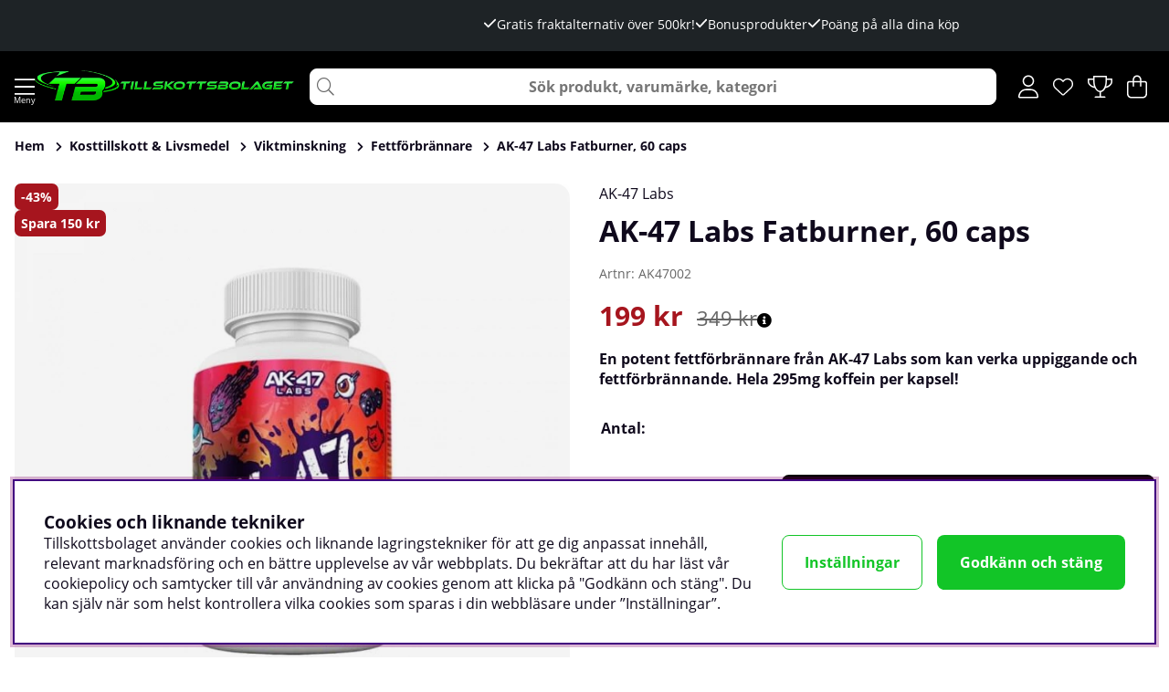

--- FILE ---
content_type: application/javascript; charset=utf-8
request_url: https://www.tillskottsbolaget.se/themes/main/design/script/slider-min.js?1737362108
body_size: 2522
content:
document.addEventListener('DOMContentLoaded',(event)=>{console.time();var defaultSliderSettings={arrows:true,infinityScroll:false,scroll_length:2,product_size:4,single_product:false,animation:false,lazy_images:true,first_indicator:false,autoplay:false,autoplay_time:3,autoplay_direction:'right',autoplay_controls:true,mobile_infinity:false,control_dots:false,};function getView(){return window.innerWidth<=1039?"mobile":"desktop";}
document.querySelectorAll('.container__slider').forEach(function(slider,i){slider.id='sliderID-'+i;var sliderData;var specificSliderSettings=slider.getAttribute('data-slider-settings');if(specificSliderSettings!==null&&specificSliderSettings.trim().length>0){sliderData=JSON.parse(specificSliderSettings);}
var sliderSettings=Object.assign({},defaultSliderSettings,sliderData);if(slider.querySelector('.PT_Wrapper_All').childElementCount<=4){sliderSettings={arrows:false,infinityScroll:false,lazy_images:false,indicator:false,autoplay:false,animation:false,control_dots:false,scroll_length:2,}}
if(slider.querySelector('.PT_Wrapper_All').classList.contains('single')){sliderSettings.single_product=true;}
if(sliderSettings.infinityScroll===false){slider.classList.add('infinity--none');}
var cw=slider.querySelector('.PT_Wrapper').clientWidth;if(sliderSettings.mobile_infinity===false&&sliderSettings.infinityScroll){let view=getView();sliderSettings.infinityScroll=(view==="desktop");window.addEventListener("resize",function(){const newView=getView();if(newView!==view){view=newView;sliderSettings.infinityScroll=(view==="desktop");}
cw=slider.querySelector('.PT_Wrapper').clientWidth;slider_observer();});}else{let view=getView();window.addEventListener("resize",function(){const newView=getView();if(newView!==view){view=newView;}
cw=slider.querySelector('.PT_Wrapper').clientWidth;slider_observer();if(sliderSettings.control_dots&&sliderSettings.infinityScroll==false){controlDots(view);}});}
if(sliderSettings.control_dots&&sliderSettings.infinityScroll==false){controlDots(view=getView());}
if(sliderSettings.arrows){var arrows=slider.querySelectorAll('.slider__arrow');slider.querySelector('.container__slider--arrows').classList.add('show-md');arrows.forEach(function(el){el.addEventListener('click',function(){var l=cw*sliderSettings.scroll_length;if(this.classList.contains('slider__arrow--prev')){l=l*-1;}
slider.querySelector('.PT_Wrapper_All').scrollLeft+=l;});});}
slider_observer();if(sliderSettings.first_indicator&&sliderSettings.infinityScroll){slider_indicator();};if(sliderSettings.infinityScroll){};if(sliderSettings.autoplay&&sliderSettings.infinityScroll){autoplay(sliderSettings.autoplay_time,sliderSettings.autoplay_direction);var play=slider.querySelector('.slider__control--play');var stop=slider.querySelector('.slider__control--stop');if(sliderSettings.autoplay_controls){play.style.display='inline-block';stop.style.display='inline-block';}
play.classList.add('active');play.addEventListener('click',function(){play.classList.add('active');stop.classList.remove('active');autoplay(sliderSettings.autoplay_time,sliderSettings.autoplay_direction);});}
function slider_observer(){var cards=slider.querySelectorAll('.PT_Wrapper');var container=slider.querySelector('.PT_Wrapper_All');const lazyObserver=new IntersectionObserver(entries=>{entries.forEach(entry=>{var img=entry.target.querySelector('img');if(entry.isIntersecting&&img.classList.contains('lazy')){img.setAttribute('loading','eager');img.classList.remove('lazy');var imgSource=img.getAttribute("data-src");var imgSourceSet=img.getAttribute("data-srcset");var imgSourceSizes=img.getAttribute("data-sizes");if(imgSource!==null){img.setAttribute("src",imgSource);img.removeAttribute("data-src");}
if(imgSourceSet!==null){img.setAttribute("srcset",imgSourceSet);img.removeAttribute("data-srcset");}
if(imgSourceSizes!==null){img.setAttribute("sizes",imgSourceSizes);img.removeAttribute("data-sizes");}
lazyObserver.unobserve(entry.target);}});},{rootMargin:cards[0].clientWidth+'px',});const observer=new IntersectionObserver(entries=>{entries.forEach((entry,index)=>{if(sliderSettings.animation){if(entry.isIntersecting&&entry.intersectionRatio>0.8){entry.target.classList.toggle('animation',entry.isIntersecting);}
else{entry.target.classList.remove('animation');}}});},{threshold:1,rootMargin:"100% 0% 100% 0%",});const lastObserver=new IntersectionObserver(entries=>{var direction="right";var lastCard=entries[0];const next=slider.querySelector('.slider__arrow--next');if(sliderSettings.infinityScroll){if(!lastCard.isIntersecting)return;loadNewCards(direction);lastObserver.unobserve(lastCard.target);lastObserver.observe(slider.querySelector('.PT_Wrapper:last-child'));firstObserver.observe(slider.querySelector('.PT_Wrapper:first-child'));}else{lastCard.isIntersecting?next.classList.add('hide'):next.classList.remove('hide');if(lastCard.isIntersecting&&slider.querySelector('.container__slider--dots .active')){slider.querySelector('.container__slider--dots .active').classList.remove('active');slider.querySelector('.container__slider--dots').lastChild.classList.add('active');}}},{threshold:1,});const firstObserver=new IntersectionObserver(entries=>{var direction="left";var firstCard=entries[0];const prev=slider.querySelector('.slider__arrow--prev');if(sliderSettings.infinityScroll){if(!firstCard.isIntersecting)return;loadNewCards(direction);firstObserver.unobserve(firstCard.target);firstObserver.observe(slider.querySelector('.PT_Wrapper:first-child'));lastObserver.observe(slider.querySelector('.PT_Wrapper:last-child'));}else{firstCard.isIntersecting?prev.classList.add('hide'):prev.classList.remove('hide');if(firstCard.isIntersecting&&slider.querySelector('.container__slider--dots .active')){slider.querySelector('.container__slider--dots .active').classList.remove('active');slider.querySelector('.container__slider--dots').firstChild.classList.add('active');}}},{threshold:1,});function loadNewCards(direction){var oldCards=slider.querySelectorAll('.PT_Wrapper');if(direction=="right"){oldCards.forEach(function(card,i){if(i>0)return;var newCard=card.cloneNode(true);observer.observe(newCard);lazyObserver.observe(newCard);container.append(newCard);container.scrollLeft-=card.clientWidth;card.remove();});}
else if(direction=="left"){oldCards=[...oldCards].reverse();oldCards.forEach(function(card,i){if(i>0)return;var newCard=card.cloneNode(true);observer.observe(newCard);lazyObserver.observe(newCard);container.prepend(newCard);container.scrollLeft+=card.clientWidth;card.remove();});}}
lastObserver.observe(slider.querySelector('.PT_Wrapper:last-child'));firstObserver.observe(slider.querySelector('.PT_Wrapper'));cards.forEach(card=>{if(sliderSettings.animation){card.classList.remove('animation--none');}
observer.observe(card);if(sliderSettings.lazy_images){lazyObserver.observe(card);}});};function slider_indicator(){slider.querySelector('#slider__indicator--first').classList.remove('hide');var firstProd=slider.querySelector('.PT_Wrapper:first-child');firstProd.id='first';var firstPosition=firstProd.getBoundingClientRect().x;slider.querySelector('.PT_Wrapper_All').addEventListener('scroll',e=>{if(firstPosition-slider.querySelector('#first').getBoundingClientRect().x>=0&&firstPosition-slider.querySelector('#first').getBoundingClientRect().x<=10){slider.querySelector('#slider__indicator--first .indicator__dot').classList.add('active');}else{slider.querySelector('#slider__indicator--first .indicator__dot').classList.remove('active');}});}
function autoplay(delay,direction){var right=slider.querySelector('.slider__arrow--next');var left=slider.querySelector('.slider__arrow--prev');var stop=slider.querySelector('.slider__control--stop');var play=slider.querySelector('.slider__control--play');delay=delay*1000;var intervalId=window.setInterval(function(){if(direction=='right'){var l=slider.querySelector('.PT_Wrapper').clientWidth*sliderSettings.scroll_length;slider.querySelector('.PT_Wrapper_All').scrollLeft({left:-l,top:0,behavior:'smooth'});}else if(direction=='left'){var l=slider.querySelector('.PT_Wrapper').clientWidth*sliderSettings.scroll_length;l=l*-1;slider.querySelector('.PT_Wrapper_All').scrollLeft({left:l,top:0,behavior:'smooth'});}},delay);[stop,left,right].forEach(e=>{e.addEventListener('click',function(){clearInterval(intervalId);stop.classList.add('active');play.classList.remove('active');});});}
function customScrollBar(){var thumbsCount=slider.querySelector('.PT_Wrapper_All').childElementCount;var indicatorWidth=parseInt(slider.querySelector('#scroll_indicator').offsetWidth/thumbsCount);slider.querySelector('#scroll_indicator span').style.width=indicatorWidth+'px';var thumbsWrapper=slider.querySelector('.PT_Wrapper_All');var wrapperChild=slider.querySelector('#first');thumbsWrapper.addEventListener('scroll',function(){var indicatorPos=wrapperChild.getBoundingClientRect().left*-1;indicatorPos=indicatorPos<0?-indicatorPos:indicatorPos;console.log(indicatorPos);var procentPos=indicatorPos/thumbsWrapper.scrollWidth;var indicator=slider.querySelector('#scroll_indicator span');indicator.style.left=(procentPos*100).toFixed(2)+'%';});}
function controlDots(view){var product_size=sliderSettings.product_size=view==='mobile'?2:4;sliderSettings.single_product?product_size=1:null;const dot_count=slider.querySelector('.PT_Wrapper_All').childElementCount/product_size;const dotsContainer=slider.querySelector('.container__slider--dots');const productContainer=slider.querySelector('.PT_Wrapper_All');const containerPos=productContainer.getBoundingClientRect().left;dotsContainer.textContent='';const childElements=productContainer.children;for(let i=0;i<childElements.length;i++){const childElement=childElements[i];delete childElement.dataset.group;}
for(let i=0;i<dot_count;i++){const dot=document.createElement('button');dot.classList.add('control__dot');dot.dataset.num=i+1;dot.classList.toggle('active',i===0);dotsContainer.insertAdjacentElement('beforeend',dot);slider.querySelectorAll('.PT_Wrapper')[product_size*i].dataset.group=i+1;}
productContainer.addEventListener('scroll',(e)=>{const products=slider.querySelectorAll('.PT_Wrapper[data-group]');products.forEach((product,i)=>{const productPos=product.getBoundingClientRect().left;const relativePos=productPos-containerPos;const isInView=relativePos>=-10&&relativePos<=10;if(isInView){const group=product.dataset.group;const activeDot=dotsContainer.querySelector(`.control__dot[data-num="${group}"]`);dotsContainer.querySelectorAll('.control__dot').forEach((dot)=>{dot.classList.remove('active');});activeDot.classList.add('active');}});});dotsContainer.addEventListener('click',(e)=>{if(e.target.classList.contains('control__dot')){setTimeout(function(){const activeDot=dotsContainer.querySelector('.active');activeDot.classList.remove('active');e.target.classList.add('active');},500);const index=[...dotsContainer.children].indexOf(e.target);const products=slider.querySelectorAll('.PT_Wrapper');const productPos=products[index*product_size].getBoundingClientRect().left;const relativePos=productPos-containerPos;slider.querySelector('.PT_Wrapper_All').scrollBy({left:relativePos,top:0,behavior:'smooth'});}});}});});
